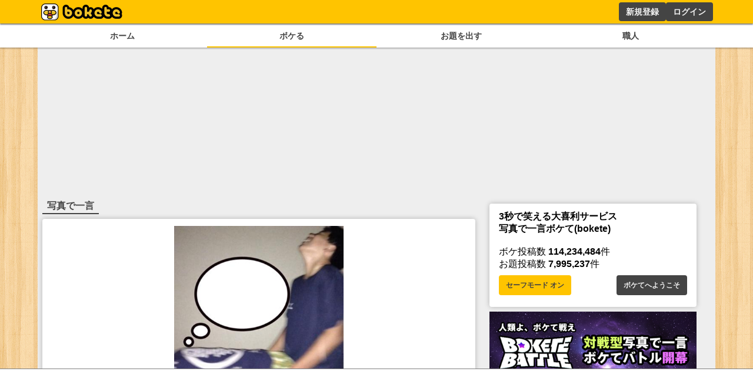

--- FILE ---
content_type: text/html; charset=utf-8
request_url: https://www.google.com/recaptcha/api2/aframe
body_size: 265
content:
<!DOCTYPE HTML><html><head><meta http-equiv="content-type" content="text/html; charset=UTF-8"></head><body><script nonce="1r0ZST3AJhw0bvSoN6bnIQ">/** Anti-fraud and anti-abuse applications only. See google.com/recaptcha */ try{var clients={'sodar':'https://pagead2.googlesyndication.com/pagead/sodar?'};window.addEventListener("message",function(a){try{if(a.source===window.parent){var b=JSON.parse(a.data);var c=clients[b['id']];if(c){var d=document.createElement('img');d.src=c+b['params']+'&rc='+(localStorage.getItem("rc::a")?sessionStorage.getItem("rc::b"):"");window.document.body.appendChild(d);sessionStorage.setItem("rc::e",parseInt(sessionStorage.getItem("rc::e")||0)+1);localStorage.setItem("rc::h",'1768817694303');}}}catch(b){}});window.parent.postMessage("_grecaptcha_ready", "*");}catch(b){}</script></body></html>

--- FILE ---
content_type: application/javascript; charset=utf-8
request_url: https://fundingchoicesmessages.google.com/f/AGSKWxUBG3i2xwFiImXe5oKNQxxiVVwfkqqI0OVU2fGMz7Jp19ACnJZr7tyCNTL0a8g3orz3MffUwdqmet5eOzhsFK_mgX-NuuTLhORsDDcxq2hPvqV70j-8VPajMKt_tLqeZYKorluzpg==?fccs=W251bGwsbnVsbCxudWxsLG51bGwsbnVsbCxudWxsLFsxNzY4ODE3Njk0LDI5MjAwMDAwMF0sbnVsbCxudWxsLG51bGwsW251bGwsWzcsNl0sbnVsbCxudWxsLG51bGwsbnVsbCxudWxsLG51bGwsbnVsbCxudWxsLG51bGwsM10sImh0dHBzOi8vYm9rZXRlLmpwL29kYWkvOTUzNjk3IixudWxsLFtbOCwiTTlsa3pVYVpEc2ciXSxbOSwiZW4tVVMiXSxbMTYsIlsxLDEsMV0iXSxbMTksIjIiXSxbMTcsIlswXSJdLFsyNCwiIl0sWzI5LCJmYWxzZSJdXV0
body_size: 115
content:
if (typeof __googlefc.fcKernelManager.run === 'function') {"use strict";this.default_ContributorServingResponseClientJs=this.default_ContributorServingResponseClientJs||{};(function(_){var window=this;
try{
var np=function(a){this.A=_.t(a)};_.u(np,_.J);var op=function(a){this.A=_.t(a)};_.u(op,_.J);op.prototype.getWhitelistStatus=function(){return _.F(this,2)};var pp=function(a){this.A=_.t(a)};_.u(pp,_.J);var qp=_.Zc(pp),rp=function(a,b,c){this.B=a;this.j=_.A(b,np,1);this.l=_.A(b,_.Nk,3);this.F=_.A(b,op,4);a=this.B.location.hostname;this.D=_.Dg(this.j,2)&&_.O(this.j,2)!==""?_.O(this.j,2):a;a=new _.Og(_.Ok(this.l));this.C=new _.bh(_.q.document,this.D,a);this.console=null;this.o=new _.jp(this.B,c,a)};
rp.prototype.run=function(){if(_.O(this.j,3)){var a=this.C,b=_.O(this.j,3),c=_.dh(a),d=new _.Ug;b=_.fg(d,1,b);c=_.C(c,1,b);_.hh(a,c)}else _.eh(this.C,"FCNEC");_.lp(this.o,_.A(this.l,_.Ae,1),this.l.getDefaultConsentRevocationText(),this.l.getDefaultConsentRevocationCloseText(),this.l.getDefaultConsentRevocationAttestationText(),this.D);_.mp(this.o,_.F(this.F,1),this.F.getWhitelistStatus());var e;a=(e=this.B.googlefc)==null?void 0:e.__executeManualDeployment;a!==void 0&&typeof a==="function"&&_.Qo(this.o.G,
"manualDeploymentApi")};var sp=function(){};sp.prototype.run=function(a,b,c){var d;return _.v(function(e){d=qp(b);(new rp(a,d,c)).run();return e.return({})})};_.Rk(7,new sp);
}catch(e){_._DumpException(e)}
}).call(this,this.default_ContributorServingResponseClientJs);
// Google Inc.

//# sourceURL=/_/mss/boq-content-ads-contributor/_/js/k=boq-content-ads-contributor.ContributorServingResponseClientJs.en_US.M9lkzUaZDsg.es5.O/d=1/exm=ad_blocking_detection_executable,kernel_loader,loader_js_executable/ed=1/rs=AJlcJMzanTQvnnVdXXtZinnKRQ21NfsPog/m=cookie_refresh_executable
__googlefc.fcKernelManager.run('\x5b\x5b\x5b7,\x22\x5b\x5bnull,\\\x22bokete.jp\\\x22,\\\x22AKsRol8vuj6yq-_fAHFy8V4a2iTgPq5S3xceTWguY0BYQmYHS0W7VFJB7FInwxoHu3ds84-Gvi7z8auaJwxWRsabfdlff8RYHILRFf5PSa_Y5E21vpqis6plJ6vKeyiv2BvJgpvO3TRr4xdPBFnV-N5wZ3IxEdX-SQ\\\\u003d\\\\u003d\\\x22\x5d,null,\x5b\x5bnull,null,null,\\\x22https:\/\/fundingchoicesmessages.google.com\/f\/AGSKWxX17Sf9LxEAIbVMwpTgiRNPe3nhCkgUrSvDtdlLfvcLKf1p0UaISxtT4lqG6SRj7QmVp5zlSRo-aqrW1DMHIg9cbJkQCh9RLDmx9hChm999gqz12xBcu8gOdkyqYVeLouWp02CzLw\\\\u003d\\\\u003d\\\x22\x5d,null,null,\x5bnull,null,null,\\\x22https:\/\/fundingchoicesmessages.google.com\/el\/AGSKWxU05JqkXL9v4Uov6cUG6oOFJ-xY5HRPRjwODL4N8s-EtgHEKRAGNINEoxsUvBhiHQtWZoaBmTcLQ48ZYQpyUQ-_0f2F9pSMJPReaxi1gcuRRMvPbEynZrjvNrmIAN4Z3_vR9lVq_g\\\\u003d\\\\u003d\\\x22\x5d,null,\x5bnull,\x5b7,6\x5d,null,null,null,null,null,null,null,null,null,3\x5d\x5d,\x5b2,1\x5d\x5d\x22\x5d\x5d,\x5bnull,null,null,\x22https:\/\/fundingchoicesmessages.google.com\/f\/AGSKWxWTKXN6jrx-OUQhc0fxHyxIgbh6TlFcHgNg_Zx2iwOvtTlRcZQA2JMTBMOOaFOJ-F3M5uqsYVBRIowJ6cQ29rM2LpgL5hpfZqpxHw8Y3stD68ODwDeFYB_o68FnYnuo-KKnOz4qiA\\u003d\\u003d\x22\x5d\x5d');}

--- FILE ---
content_type: application/javascript; charset=UTF-8
request_url: https://bokete.jp/_next/static/chunks/pages/boke/legend/select-df24b4ec505f7eb4.js
body_size: 580
content:
(self.webpackChunk_N_E=self.webpackChunk_N_E||[]).push([[5681],{6541:function(n,e,t){(window.__NEXT_P=window.__NEXT_P||[]).push(["/boke/legend/select",function(){return t(2629)}])},2629:function(n,e,t){"use strict";t.r(e),t.d(e,{__N_SSG:function(){return _}});var i=t(5893),r=t(5806),u=t(2584),_=!0;e.default=n=>{let{initialBokeList:e}=n,t="殿堂入りセレクトボケ";return(0,i.jsxs)(i.Fragment,{children:[(0,i.jsx)(u.h,{title:t,description:"殿堂入りのセレクトボケ（Flickr写真をお題にしたボケ）を集めたページです。"}),(0,i.jsx)(r.U,{initialBokeList:e,duration:"legend",photoType:"flickr",title:t})]})}}},function(n){n.O(0,[4288,7157,8750,2888,9774,179],function(){return n(n.s=6541)}),_N_E=n.O()}]);

--- FILE ---
content_type: application/javascript; charset=utf-8
request_url: https://fundingchoicesmessages.google.com/f/AGSKWxVXIvEwVhodDCweGx1MnCESEdXH8317c_TuPFJHtcMOrFyFMg7mcmtxauR_MBa9uKKSdzwuMe7ZRqCQDhxeFMTX_c1bofX0lb3lBnfMCl9j_oozHndAdLvZUVxpJ5lUmPHlQmkPjeCgmP7nKGUrr8gZxcaa0g4W8XGH_SSnfGJFmcENJ06MDmZ3doS1/_/iframe_ad./adserver?/bbad8./rotating_banner.php/ads/mpu2?
body_size: -1289
content:
window['d6a1f287-831d-4e2c-920a-07f5693e6ff2'] = true;